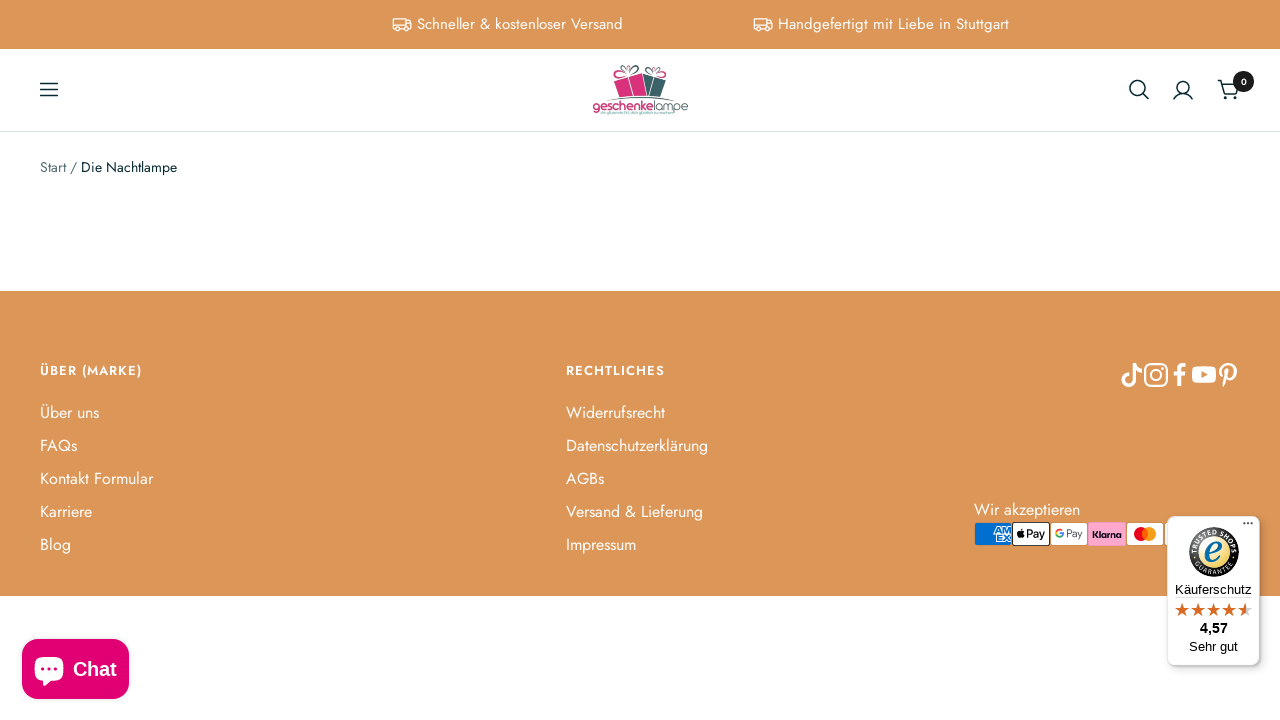

--- FILE ---
content_type: text/css
request_url: https://geschenkelampe.de/cdn/shop/t/23/assets/custom.css?v=69603489025901715271731066322
body_size: 1669
content:
.product-item__image-wrapper--multiple .product-item__primary-image,.product-item__image-wrapper--multiple .product-item__secondary-image{object-fit:cover}.underline_txt{text-decoration:underline;text-underline-offset:2.5px}.ctm_tp_banner .slideshow__slide-inner .content-box{margin-left:0}.ctm_tp_banner .heading{text-transform:unset;font-weight:600;letter-spacing:.5px;line-height:1.2;font-size:70px;margin:0}.ctm_tp_banner .slide_description{color:#fff;font-size:22px;letter-spacing:.5px;font-weight:400;margin:30px 0}.faq__wrapper .animated-plus:after,.faq__wrapper .animated-plus:before{display:none}.faq__wrapper .animated-plus{display:flex;align-items:center;justify-content:center;width:16px;height:16px}.faq__wrapper .animated-plus svg{width:100%;height:100%}.shopify-section--faq .faq__wrapper{max-width:unset;width:100%}.shopify-section--faq .faq__wrapper .collapsible-toggle{color:var(--Paragraph, #072A32);font-weight:400;padding:26px 0}.shopify-section--faq .section__header{margin-left:0;width:100%;max-width:unset;margin-bottom:32px}.shopify-section--faq .section__header .heading{text-align:left;color:var(--Paragraph, #072A32);font-weight:700;font-size:34px;text-transform:unset}.ctm_main_features .multi-column__inner,.ctm_main_features .multi-column--medium{--section-items-per-row: 4!important}.shopify-section--faq .faq__wrapper .collapsible__content{padding-left:0;padding-right:0}.ctm_main_features .multi-column__item .multi-column__image-wrapper{text-align:left!important;margin-left:0;width:100%!important}.ctm_main_features .multi-column__text-container p{text-align:left;color:#072a32;font-size:16px}.ctm_main_features .heading.h5{color:#072a32;font-weight:600;text-transform:unset;letter-spacing:.5px;font-size:18px}.ctm_main_features .heading multi-column__image-wrapper{min-width:40px}.ctm_main_features .multi-column__image{width:45px}.footer__item.footer__item--social-media .footer__item-content{margin:0}.footer__item.footer__item--social-media .footer__item-content a.social-media__link{height:auto;width:auto;border:0}.footer__item ul.social-media{gap:20px}.footer__item.footer__item--social-media .footer__item-content a.social-media__link .icon{width:24px;height:24px;border:0}.footer__item.footer__item--social-media .social-media__item{box-shadow:none}.footer__item.footer__item--social-media .social-media__item:before{display:none}.footer__item.footer__item--social-media .footer__item-content a.social-media__link:hover{color:#fff}.footer__inner .footer__aside{margin:-60px 0 0}.footer__inner .footer__aside .footer__payment-methods{flex-direction:column;gap:10px;align-items:flex-start}.footer__inner .footer__aside .footer__payment-methods .footer__payment-methods-label{font-size:16px;color:#fff;font-weight:400}.featured-collections .product-item .product-item-meta__title{font-size:16px;font-weight:700;display:-webkit-box;-webkit-box-orient:vertical;-webkit-line-clamp:2;overflow:hidden;text-overflow:ellipsis}.featured-collections .product-item .ed-product-teaser-on-collection{font-size:16px;display:-webkit-box;-webkit-box-orient:vertical;-webkit-line-clamp:1;overflow:hidden;text-overflow:ellipsis;color:#a4a4a4}.featured-collections .product-item .ruk_rating_snippet{margin:10px 0}.ctm_main_features .multi-column__prev-next,.newslatter_bx .image-with-text-block__image-wrapper{display:none}.newslatter_bx .image-with-text-block__content{width:100%;padding:0;background:none;max-width:700px;margin:0 auto;display:grid;grid-template-columns:1fr 1fr;gap:30px;align-items:center}.newslatter_bx{background:var(--Background-Empasized, #F3D9BE1A)}.newslatter_bx .image-with-text-block{min-height:auto;padding:50px 0}.newslatter_bx .image-with-text-block__content .input-row{grid-template-columns:1fr}.newslatter_bx .image-with-text-block__content form{margin:0}.newslatter_bx .image-with-text-block__content .content_bx{text-align:left}.newslatter_bx .image-with-text-block__content .content_bx .heading{font-size:20px;color:#072a32;font-weight:500;text-transform:unset}.newslatter_bx .image-with-text-block__content .content_bx p{color:#072a32}@media only screen and (max-width:999px){.ctm_tp_banner .slideshow__slide-inner{align-items:baseline}.ctm_tp_banner .slideshow__slide-inner .content-box{margin-left:auto;text-align:center}.ctm_tp_banner .heading{line-height:1.2;font-size:46px;margin:0}.ctm_tp_banner .slide_description{font-size:18px}.footer__inner .footer__aside{max-width:calc(33% - 20px);margin-left:auto}.page-header__text-wrapper.text-container.mobile_facet{margin-bottom:0}}@media only screen and (max-width:768px){.footer__inner .footer__aside{max-width:unset;margin-left:0}.footer__inner .footer__aside{margin:0}.ed-footer .footer__item-list{flex-wrap:wrap;flex-direction:row;column-gap:10px;row-gap:50px}.ed-footer .footer__item-list .footer__item.footer__item--links{width:calc(50% - 5px)}.footer__inner .footer__aside .footer__payment-methods .footer__payment-methods-label{font-size:14px}.footer__item-content .linklist__item:not(:first-child){padding-top:5px}.footer__item-title{margin-bottom:15px}}@media only screen and (max-width:740px){.ctm_tp_banner .heading{line-height:1.2;font-size:35px;margin:0}.ctm_tp_banner .slide_description{font-size:15px}.newslatter_bx .image-with-text-block__content{grid-template-columns:1fr}.newslatter_bx .image-with-text-block__content .content_bx{text-align:center}.newslatter_bx .image-with-text-block__content .content_bx .heading{font-size:18px}}.product__thumbnail-item img{height:100%}.product__info .ed-social-proof-banner{margin-bottom:24px}.product__info .product-meta__title{font-size:29px;line-height:34.8px;font-weight:400;text-transform:unset;margin-bottom:32px;color:#072a32}.product__info .product__teaser{font-size:16px;line-height:25.6px;font-weight:400;color:#072a32;margin-bottom:24px}.product__info .product-meta__price-list-container .price.price--large{font-weight:400;color:#072a32;line-height:25.6px;font-size:16px}.product__info .product-meta__taxes-included{margin-top:6px;margin-bottom:8px;font-size:16px;font-weight:300;color:#072a32;line-height:19.2px;opacity:.6}.announcement-bar__item .R-RatingStars__stars .stars__icon--25:before,.announcement-bar__item .R-RatingStars__stars .stars__icon--100:before{content:"\e932"}.product-form__line-item-property .input__block-label{font-size:16px;font-weight:700;line-height:19.2px;color:#000;margin-bottom:16px}.product-form__line-item-property .input__field{padding:24px 16px;height:60px;border-radius:0}.product-form__line-item-property .input__field::placeholder{font-size:16px;line-height:19.2px;font-weight:300}.product-form__option-selector .product-form__option-info{line-height:19.2px;font-weight:700;color:#072a32;margin-bottom:16px}.block-swatch-list .block-swatch__item,.block-swatch-list .block-swatch__radio:checked+.block-swatch__item:after{border-radius:0}.block-swatch-list .block-swatch{width:50%}.product__info .product-form__payment-container{margin-top:0}.product-form__payment-container #AddToCart{padding:24px;font-size:16px;line-height:19.2px}product-recommendations .product-item-meta__title{overflow:hidden;display:-webkit-box;-webkit-line-clamp:2;-webkit-box-orient:vertical;line-height:19.2px;min-height:38.4px;font-weight:700;margin-bottom:12px}product-recommendations .ed-product-teaser-on-collection{margin-bottom:12px}.l-cart-upsell .loader-button__text{text-decoration:underline}#mini-cart-form .line-item__info .product-item-meta__title{font-weight:700;font-size:16px;line-height:19.2px;color:#072a32}.mini-cart__drawer-footer .checkout-button__lock{display:none}.mini-cart__drawer-footer .payment-methods-list{justify-content:space-between}.mini-cart__drawer-footer{padding-bottom:10px}.page-header__text-wrapper .heading{font-size:34px;line-height:40.8px;text-transform:unset}.link-bar__link-item.link-bar__link-item--selected{color:#dc9658}.link-bar__link-item{text-transform:lowercase}.link-bar__link-item:first-letter,.link-bar__link-item span:first-letter{text-transform:uppercase}.ed-product-teaser-on-collection{overflow:hidden;display:-webkit-box;-webkit-line-clamp:2;-webkit-box-orient:vertical}.product-item .product-item-meta__title{font-size:16px;font-weight:700;color:#072a32;line-height:19.2px}@media (max-width:767px){.product-item .product-item-meta__title{font-size:14px;line-height:16.8px}.page-header__text-wrapper .heading{font-size:28px;line-height:33.6px}.product__info .product-meta__title{font-size:18px;line-height:21.09px}.product__info .ed-social-proof-banner{margin-bottom:40px}.product-form__line-item-property .input__block-label{line-height:16.8px;font-size:14px;margin-bottom:8px}.product-form__line-item-property .input__field{padding:18px 8px;height:45px;font-size:14px}.product-form{gap:32px}.product-form__payment-container #AddToCart{padding:16px;font-size:14px;line-height:16.8px}.shopify-section--faq .section__header .heading{font-size:28px}.shopify-section--faq .section__header{margin-bottom:24px}.shopify-section--faq .faq__wrapper .collapsible-toggle{padding:16px 0}announcement-bar .announcement-bar__list announcement-bar-item:not(.order-mobile-1){flex:unset}announcement-bar .announcement-bar__list announcement-bar-item.order-mobile-2 .announcement-bar__message{padding-bottom:0}product-recommendations .product-item-meta__title{min-height:auto}}#mini-cart .store-benefit-icon svg{height:9px;width:9px}#mini-cart .store_benefits-mini-cart .icon_size img,#mini-cart .store_benefits-mini-cart .icon_size svg{width:15px!important;position:relative;bottom:1px}#mini-cart .store-benefits.store_benefits-mini-cart{background:#fff;gap:4px;padding:0 16px}#mini-cart .store_benefits-mini-cart .store-benefit-item{display:flex;justify-content:center;align-items:center;padding-left:4px;padding-right:4px}#mini-cart .store-benefits .store-benefit-item .store-benefit-texte{font-size:10px!important;font-weight:400;margin-left:6px}.store-benefits .store-benefit-item .store-benefit-icon img{filter:brightness(0) saturate(100%) invert(11%) sepia(24%) saturate(1648%) hue-rotate(145deg) brightness(103%) contrast(95%)}@media screen and (max-width: 768px){#mini-cart .store-benefits .store-benefit-item .store-benefit-texte{font-size:8px!important}}#mini-cart .ed-store-benefits-cart{padding-bottom:16px}@media (max-width: 740px){.newslatter_bx .image-with-text-block{padding:40px 16px}}.upsell-theme-app-block-custom .upsell-ui-block-wrapper input[type=checkbox]{width:12px;height:12px!important}.upsell-theme-app-block-custom .upsell-ui-block-wrapper input[type=checkbox]:before{content:"";width:12px;height:12px;border:2px solid #072A32;display:block;border-radius:2px}.store-benefits .store-benefit-item{background:#f3d9be1a}.ctm_main_features.pdp_main_features .heading.h5{font-size:19px;line-height:22.8px;font-weight:700}.ctm_main_features.pdp_main_features .multi-column__text-container p{line-height:25.6px;font-weight:400}.CarouselWidget-prefix .CarouselWidget .R-ReviewsList__item .cssVar-authorName{line-height:19.2px;font-size:16px;font-weight:700}.CarouselWidget-prefix .CarouselWidget .R-ReviewsList__item .cssVar-starDisplay{display:flex}.CarouselWidget-prefix .CarouselWidget .R-ReviewsList .R-ReviewsList__item .R-ReviewsList__item--body{line-height:25.6px;font-size:16px;font-weight:400}.CarouselWidget-prefix .R-ReviewsList__item .R-TextBody--xxxxs{line-height:19.2px;color:#072a32;font-weight:300}.shopify-section--product-recommendations .vertical-breather{padding-top:0}.recom_product_link{margin-top:24px;color:#dc9658;line-height:25.6px;font-size:16px;font-weight:400;text-decoration:underline;text-align:center}[dir=ltr] .drawer__close-button{right:20px}@media (max-width:767px){.recom_product_link{margin-top:16px;line-height:22.4px;font-size:14px}}
/*# sourceMappingURL=/cdn/shop/t/23/assets/custom.css.map?v=69603489025901715271731066322 */


--- FILE ---
content_type: text/css
request_url: https://geschenkelampe.de/cdn/shop/t/23/assets/teeinblue-custom.css?v=108033526472904547481759161655
body_size: -646
content:
.teeinblue-enabled:not(.teeinblue-platform-product-enabled) .product-form__variants,
.teeinblue-enabled:not(.teeinblue-platform-product-enabled) .product-meta__price-list-container,
.teeinblue-enabled:not(.teeinblue-platform-product-enabled) .product__info .product-meta__taxes-included,
.teeinblue-enabled:not(.teeinblue-platform-product-enabled) .product-form__inventory-wrapper,
.teeinblue-enabled div#shopify-block-AWFRXenVKRWgwZjRSV__upload_lift_app_block_dRAxrW{
  display: none !important;
}

.tee-price-addons {
  display: none !important;
}

--- FILE ---
content_type: text/json
request_url: https://conf.config-security.com/model
body_size: 86
content:
{"title":"recommendation AI model (keras)","structure":"release_id=0x4c:4f:5c:68:34:26:5c:60:4a:32:7e:48:5f:45:54:4b:51:49:3b:4f:65:7d:7c:48:28:7a:44:70:35;keras;yfdlarv1n40048p5a84dgh0xkazf6x2sqnxdujngbziai84g1lnag6dazdjpl2b1oz677xc5","weights":"../weights/4c4f5c68.h5","biases":"../biases/4c4f5c68.h5"}

--- FILE ---
content_type: text/javascript;charset=utf-8
request_url: https://assets.cloudlift.app/api/assets/upload.js?shop=geschenkelampe.myshopify.com
body_size: 8431
content:
window.Cloudlift = window.Cloudlift || {};window.Cloudlift.upload = { config: {"app":"upload","shop":"geschenkelampe.myshopify.com","url":"https://geschenkelampe.de","api":"https://api.cloudlift.app","assets":"https://cdn.jsdelivr.net/gh/cloudlift-app/cdn@0.14.29","mode":"prod","currencyFormats":{"moneyFormat":"€{{amount_with_comma_separator}}","moneyWithCurrencyFormat":"€{{amount_with_comma_separator}} EUR"},"resources":["https://cdn.jsdelivr.net/gh/cloudlift-app/cdn@0.14.29/static/app-upload.css","https://cdn.jsdelivr.net/gh/cloudlift-app/cdn@0.14.29/static/app-upload.js"],"locale":"de","i18n":{"upload.config.image.editor.color.exposure":"Wirkung","upload.config.file.load.error":"Fehler beim Laden","upload.config.file.size.notavailable":"Dateigrösse nicht verfügbar","upload.config.error.required":"Bitte laden Sie eine Datei hoch","upload.config.image.editor.crop.rotate.right":"Rechts drehen","upload.config.file.button.undo":"Rückgängig machen","upload.config.error.fileCountMin":"Bitte laden Sie mindestens {min} Datei (en) hoch","upload.config.image.resolution.expected.min":"Die minimale Auflösung ist {minResolution}","upload.config.file.upload.error.revert":"Fehler beim Zurücksetzen","upload.config.image.size.tobig":"Das Bild ist zu groß","upload.config.image.editor.resize.height":"Höhe","upload.config.error.inapp":"Upload fehler","upload.config.image.editor.crop.aspect.ratio":"Seitenverhältnis","upload.config.image.editor.button.cancel":"Abbrechen","upload.config.image.editor.status.error":"Fehler beim Laden des Bildes","upload.config.file.button.retry":"Nochmal versuchen","upload.config.image.editor.util.markup.text":"Text","upload.config.image.ratio.expected":"Bildverhältnis {ratio} wird erwartet","upload.config.file.button.remove":"Entfernen","upload.config.image.resolution.expected.max":"Die maximale Auflösung ist {maxResolution}","upload.config.error.inapp.facebook":"Bitte öffnen Sie die Seite außerhalb von Facebook","upload.config.image.editor.util.markup.size":"Größe","upload.config.image.size.expected.max":"Die maximale Größe beträgt {maxWidth} × {maxHeight}","upload.config.image.editor.util.markup.select":"Auswählen","upload.config.file.uploading":"Hochladen","upload.config.image.editor.resize.width":"Breite","upload.config.image.editor.crop.flip.horizontal":"Horizontal spiegeln","upload.config.file.link":"\uD83D\uDD17","upload.config.image.editor.status.loading":"Bild wird geladen...","upload.config.image.editor.status.processing":"Bildverarbeitung...","upload.config.file.loading":"Lade...","upload.config.file.upload.canceled":"Upload abgebrochen","upload.config.file.upload.cancel":"Klick um zu Annullieren","upload.config.image.editor.crop.rotate.left":"Links drehen","upload.config.file.type.notallowed":"Dateityp nicht erlaubt","upload.config.file.type.expected":"Erwartet {lastType}","upload.config.image.editor.util.markup":"Markup","upload.config.file.button.cancel":"Abbrechen","upload.config.image.editor.status.waiting":"Warten auf Bild ...","upload.config.file.upload.retry":"Klicken, um erneut zu versuchen","upload.config.image.editor.resize.apply":"Anwenden","upload.config.image.editor.color.contrast":"Kontrast","upload.config.file.size.tobig":"Datei ist zu groß","upload.config.dragdrop":"Drag & Drop Ihrer Dateien oder <u>Durchsuchen</u>","upload.config.file.upload.undo":"Klicken Sie um den Vorgang rückgängig zu machen","upload.config.image.editor.color.saturation":"Sättigung","upload.config.file.button.upload":"Hochladen","upload.config.file.size.waiting":"Warten auf Größe","upload.config.image.editor.util.color":"Farben","upload.config.error.inputs":"Bitte füllen Sie alle Pflichtfelder aus","upload.config.image.editor.util.markup.circle":"Kreis","upload.config.image.type.notsupported":"Der Bildtyp wird nicht unterstützt","upload.config.image.editor.crop.flip.vertical":"Vertikal spiegeln","upload.config.image.size.expected.min":"Mindestgröße ist {minWidth} × {minHeight}","upload.config.image.editor.button.reset":"Zurücksetzen","upload.config.image.ratio.invalid":"Seitenverhältnis ungültig","upload.config.error.ready":"Bitte warten Sie, bis der Upload abgeschlossen ist","upload.config.image.editor.crop.zoom":"Zoom","upload.config.file.upload.error.remove":"Fehler beim Entfernen","upload.config.image.editor.util.markup.remove":"Entfernen","upload.config.image.resolution.max":"Die Auflösung ist zu hoch","upload.config.image.editor.util.crop":"Ausschnitt","upload.config.image.editor.color.brightness":"Helligkeit","upload.config.image.editor.util.markup.draw":"Zeichnen","upload.config.image.editor.util.resize":"Größe ändern","upload.config.file.upload.error":"Fehler beim Datei-Upload.","upload.config.image.editor.util.filter":"Filter","upload.config.file.upload.complete":"Upload abgeschlossen","upload.config.error.inapp.instagram":"Bitte öffnen Sie die Seite außerhalb von Instagram","upload.config.image.editor.util.markup.arrow":"Pfeil","upload.config.file.size.max":"Maximale Dateigröße ist {filesize}","upload.config.image.resolution.min":"Die Auflösung ist zu tief low","upload.config.image.editor.util.markup.square":"Quadrat","upload.config.image.size.tosmall":"Bildgröße ist zu klein","upload.config.file.button.abort":"Abbrechen","upload.config.image.editor.button.confirm":"Hochladen"},"level":2,"version":"0.14.29","setup":true,"fields":[{"uuid":"clf234ad9b","required":false,"hidden":false,"field":"Bild","propertyTransform":true,"fieldProperty":"properties","fieldId":"_cl-upload","fieldThumbnail":"thumbnail","fieldThumbnailPreview":true,"className":"","label":"","text":"Wunschbild auswählen","selector":"","conditionMode":1,"conditions":[{"field":"product","operator":"equals","value":"","objects":[{"id":"6591017517159","title":"Personalisierter Dekoaufsteller Spotify Song und Bild mit hochwertigem UV-Druck Holzaufsteller & Geschenkbox","handle":null},{"id":"6591028002919","title":"Personalisiertes Fotogeschenk Instagrampost mit hochwertigem UV-Druck Holzaufsteller & Geschenkbox","handle":null},{"id":"6591030558823","title":"Personalisiertes Fotogeschenk zum Geburtstag mit hochwertigem UV-Druck Holzaufsteller & Geschenkbox","handle":null},{"id":"6617545408615","title":"Fotopuzzle Ihr persönliches Puzzle mit Rahmen  und Geschenkbox","handle":"fotopuzzle-ihr-personliches-puzzle-mit-rahmen-bedrucken-v"},{"id":"6649570426983","title":"Spotify Personalisierte Foto Lampe mit Wunschtext & eigenes Bild mit hochwertigem UV-Druck","handle":"copy-of-personalisiertes-fotogeschenk-instagrampost-mit-hochwertigem-uv-druck-holzaufsteller-geschenkbox-2"},{"id":"6651029913703","title":"Personalisiertes Fotolampe Geschenk als Instagrampost mit Wunschtext & eigenes Bild mit hochwertigem UV-Druck für Muttertag","handle":"copy-of-spotify-personalisierte-foto-lampe-mit-wunschtext-eigenes-bild-mit-hochwertigem-uv-druck"},{"id":"8562426609931","title":"Rund Fotolampe mit Wunschtext & eigenes Bild","handle":"muttertagsgeschenk-fotolampe-mit-wunschtext-eigenes-bild-round-geschenkelampe-de"},{"id":"10112222167307","title":"Personalisiertes Rund Acryl-Licht \"Dein Haustier\" mit Foto - LED Lampe aus Acryl mit Foto, Namen gestalten | LED Acryl Lampe personalisiert","handle":"personalisiertes-geschenk-haustiere-led-lampe-aus-acryl-mit-foto-namen-gestalten-led-acryl-lampe-personalisiert-rund"}],"tags":null}],"styles":{"file-grid":"0","font-family":"-apple-system, BlinkMacSystemFont, 'Segoe UI', Roboto,\nHelvetica, Arial, sans-serif, 'Apple Color Emoji', 'Segoe UI Emoji',\n'Segoe UI Symbol'","input-order":"top","label-color":"#555","file-counter":"0","input-margin":"10.0px","buttons-color":"#fff","label-font-size":"16.0px","label-color-drop":"#555","area-border-radius":"5.0px","file-border-radius":"5.0px","label-font-size-drop":"16.0px","area-background-color":"#eee","file-background-color":"#ffe030","buttons-background-color":"rgba(0, 0, 0, 0.5)","upload-error-background-color":"#c44e47","upload-success-background-color":"#369763"},"theme":"default","css":"#clf234ad9b .cl-hide{display:none!important}#clf234ad9b .cl-upload--label{color:#555;font-size:16px;display:block}#clf234ad9b .cl-upload--input-field{margin-bottom:10px}#clf234ad9b .cl-upload--input{width:100%;box-sizing:border-box;padding:10px 18px;margin:0;border:1px solid #eee;border-radius:5px}#clf234ad9b input[type=checkbox].cl-upload--input,#clf234ad9b input[type=radio].cl-upload--input{width:1.2em;cursor:pointer}#clf234ad9b input[type=radio].cl-upload--input{vertical-align:middle;margin-right:10px}#clf234ad9b input[type=color].cl-upload--input{width:40px;height:40px;cursor:pointer;padding:0;border:0}#clf234ad9b input[type=radio]+.cl-upload-color-rect{margin-right:10px;margin-bottom:10px}#clf234ad9b input[type=radio]:checked+.cl-upload-color-rect{border:2px solid #404040}#clf234ad9b .cl-upload-color-rect{width:30px;height:30px;display:inline-block;vertical-align:middle;border-radius:3px}#clf234ad9b .cl-upload--invalid{border-color:#b7423b}#clf234ad9b .cl-upload--errors{overflow:hidden;transition:max-height 2s ease-out;max-height:0}#clf234ad9b .cl-upload--errors.open{max-height:400px}#clf234ad9b .cl-upload--error{text-align:center;font-size:14px;cursor:pointer;position:relative;opacity:1;font-family:-apple-system,BlinkMacSystemFont,'Segoe UI',Roboto,Helvetica,Arial,sans-serif,'Apple Color Emoji','Segoe UI Emoji','Segoe UI Symbol';box-sizing:border-box;color:#fff;background-color:#c44e47;padding:.3rem .7rem;margin-bottom:.7rem;border:1px solid transparent;border-color:#b7423b;border-radius:5px}#clf234ad9b .cl-upload--error:after{content:'x';position:absolute;right:1rem;top:.25rem}#clf234ad9b .cl-upload--error.dismissed{opacity:0;transition:opacity .3s ease-out}#clf234ad9b .filepond--root{font-family:-apple-system,BlinkMacSystemFont,'Segoe UI',Roboto,Helvetica,Arial,sans-serif,'Apple Color Emoji','Segoe UI Emoji','Segoe UI Symbol'}#clf234ad9b .filepond--file-action-button{cursor:pointer;min-height:auto!important;height:1.625em}#clf234ad9b .filepond--drop-label{color:#555}#clf234ad9b .filepond--drop-label label{cursor:pointer;width:auto!important;height:auto!important;position:relative!important;color:#555!important;font-size:16px!important}#clf234ad9b .filepond--drop-label u{cursor:pointer;text-decoration-color:#555}#clf234ad9b .filepond--label-action{text-decoration-color:#555}#clf234ad9b .filepond--panel-root{background-color:#eee}#clf234ad9b .filepond--panel-root{border-radius:5px}#clf234ad9b .filepond--item-panel,#clf234ad9b .filepond--file-poster-wrapper,#clf234ad9b .filepond--image-preview-wrapper{border-radius:5px}#clf234ad9b .filepond--item-panel{background-color:#ffe030}#clf234ad9b .filepond--drip-blob{background-color:#999}#clf234ad9b .filepond--file-action-button{background-color:rgba(0,0,0,0.5)}#clf234ad9b .filepond--file-action-button{color:#fff}#clf234ad9b .filepond--file-action-button:hover,#clf234ad9b .filepond--file-action-button:focus{box-shadow:0 0 0 .125em #fff}#clf234ad9b .filepond--file{color:#000}#clf234ad9b [data-filepond-item-state*='error'] .filepond--item-panel,#clf234ad9b [data-filepond-item-state*='invalid'] .filepond--item-panel{background-color:#c44e47}#clf234ad9b [data-filepond-item-state*='invalid'] .filepond--file{color:#fff}#clf234ad9b [data-filepond-item-state='processing-complete'] .filepond--item-panel{background-color:#369763}#clf234ad9b [data-filepond-item-state='processing-complete'] .filepond--file{color:#fff}#clf234ad9b .filepond--image-preview-overlay-idle{color:rgba(201,171,0,0.8)}#clf234ad9b .filepond--image-preview{background-color:#ffe030}#clf234ad9b .filepond--image-preview-overlay-success{color:#369763}#clf234ad9b .filepond--image-preview-overlay-failure{color:#c44e47}","fileMimeTypes":[],"fileMimeTypesValidate":false,"fileSizeMaxPlan":50,"fileSizeMax":10,"fileMultiple":false,"fileCountMin":0,"fileCountMax":10,"fileCounter":false,"fileQuantity":false,"fileFetch":true,"fileSubmitRemove":true,"fileSubmitClear":false,"fileName":false,"fileGrid":false,"imagePreview":true,"imageSizeValidate":false,"imageThumbnail":true,"imageThumbnailWidth":500,"imageThumbnailHeight":500,"convert":false,"convertInfo":false,"convertInfoPagesQuantity":false,"convertInfoLengthQuantity":false,"pdfMultiPage":false,"pdfTransparent":false,"serverTransform":false,"imageOriginal":false,"imageEditor":false,"imageEditorOpen":true,"imageEditorCropRestrict":false,"imageEditorCropRatios":[{"label":"Free","value":""},{"label":"Portrait","value":"3:2"},{"label":"Square","value":"1:1"},{"label":"Landscape","value":"4:3"}],"imageEditorUtils":[],"imageEditorPintura":false,"inputFields":[{"field":"Wunschtext","type":"text","value":"Max. 50 Zeichen - Ohne Emojis","label":"Wunschtext","required":false,"max":50}],"variantConfigs":[],"variantConfig":false},{"uuid":"clqirzkjqf0v","required":false,"hidden":true,"field":"upload","propertyTransform":true,"fieldProperty":"properties","fieldId":"_cl-upload","fieldThumbnail":"thumbnail","fieldThumbnailPreview":true,"className":"","label":"","text":"","selector":"","conditionMode":1,"conditions":[{"field":"product","operator":"equals","value":"","objects":[{"id":"4766176936039","title":"Anime Bleach Kurosaki Ichigo 3D Vision LED Nachtlicht Personalisiert","handle":"anime-bleach-kurosaki-ichigo-3d-vision-led-nachtlicht-personalisiert"},{"id":"4013270663271","title":"Blumen Personalisierte Lampe mit Wunschtext","handle":"blumen-3d-geschenkelampe-zum-personalisieren"},{"id":"4018377228391","title":"Delphin Personalisierte Lampe mit Wunschtext Delfin Tier","handle":"delphin"},{"id":"4573071802471","title":"Gänseblümchen Personalisierte Geschenke Lampe mit Wunschtext","handle":"ganseblumchen-personalisierte-geschenke-lampe-mit-wunschtext"},{"id":"6655637061735","title":"Blumenstrauß Personalisierte Lampe mit Wunschtext","handle":"copy-of-blumen-personalisierte-lampe-mit-wunschtext"},{"id":"6658387181671","title":"Trabzonspor Personalisierte Lampe mit Wunschtext","handle":"trabzonspor-personalisierte-lampe-mit-wunschtext"},{"id":"8331178311947","title":"Kaaba Ramadan Deko Islamische Eid Mubarak Dekoration 3D Led Lampe","handle":"kaaba-ramadan-deko-islamische-eid-mubarak-dekoration-3d-led-lampe"},{"id":"8331186045195","title":"Ramadan Deko Koran Sura mit Namen Gravur Islamische Eid Mubarak Dekoration","handle":"ramadan-deko-koran-sura-mit-namen-gravur-islamische-eid-mubarak-dekoration"},{"id":"4018529534055","title":"Besiktas Fanartikel Personalisierte Lampe mit Wunschtext","handle":"adler-besiktas-fanartikel"},{"id":"4766188044391","title":"Die Persönliche Stern Lampe zur Geburt mit Wunschtext","handle":"copy-of-deine-personliche-stern-lampe-mit-wunschtext-nachthimmel"},{"id":"8330765205771","title":"Polarexpress Weichnactsgeschenk Personalisierte Lampe Mit Gravur","handle":"polar-express-weichnactsgeschenk-personalisierte-lampe-mit-gravur"},{"id":"4018563514471","title":"Die Socke und der Buskin Personalisierte Geschenke Lampe mit Wunschtext","handle":"masken"},{"id":"8018513690891","title":"DR WHO TARDIS PERSONALISIERTE 3D LAMPE MIT WUNSCHNAME","handle":"dr-who-tardis-personalisierte-3d-lampe-mit-wunschname"},{"id":"4018487165031","title":"Fahrrad Motiv Personalisierte Lampe mit Wunschtext","handle":"fahrrad"},{"id":"4018523373671","title":"Galatasaray Löwe Personalisierte Lampe mit Wunschtext","handle":"lowe"},{"id":"8247146676491","title":"Geologe, Geophysiker Led Lampe mit Namensgravur, Junge Geomorphologen Geschenkidee, Ingenieurgeologie 3D Nachtlicht","handle":"geologe-geophysiker-led-lampe-mit-namensgravur-junge-geomorphologen-geschenkidee-ingenieurgeologie-3d-nachtlicht"},{"id":"8331262427403","title":"Geschenk für religiöse Freunde| Christliche Lampe Geschenk anpassen | Acrylglas Kreuz|","handle":"geschenk-fur-religiose-freunde-christliche-lampe-geschenk-anpassen-led-licht-zum-gebet-vertrauen-auf-gott-acrylglas-kreuz-christliches-geschenk-fur-frau"},{"id":"8001397063947","title":"Geschenkartikel Led Lampe mit Gravur, Geschenkidee für Automobil Fans nostalgischer","handle":"vw-kafer-geschenkartikel-led-lampe-mit-gravur-geschenkidee-fur-automobil-fans-nostalgischer-beetle"},{"id":"8331235197195","title":"Hamsa Ramadan Deko Islamische Eid Mubarak Dekoration 3D Led Lampe","handle":"hamsa-ramadan-deko-islamische-eid-mubarak-dekoration-3d-led-lampe"},{"id":"4018566529127","title":"Kamera Personalisierte Lampe mit Wunschtext","handle":"kamera"},{"id":"4766193025127","title":"Kappadokien Personalisierte Lampe mit Wunschtext","handle":"kappadokien-personalisierte-lampe-mit-wunschtext"},{"id":"4733570285671","title":"Leanderturm Istanbul Personalisierte Lampe mit Wunschtext Kiz Kulesi","handle":"leanderturm-istanbul-personalisierte-lampe-mit-wunschtext-kiz-kulesi"},{"id":"8330772807947","title":"LED Nachtlicht Kinder personalisiert - Dinosaurier Aquarell Dino Lampe","handle":"dinosaurier-dino-personalisierte-lampe-mit-name-gravur-led-nachtlicht"},{"id":"6641428725863","title":"Lord of the Rings Sword 3D HERR DER RINGE Led-Nachtlicht Geschenke Lampe Jungen Kind Geburtstagsgeschenke Lotr Taufgeschenk","handle":"geschenkelampe-lord-of-the-rings-sword-3d-led-nachtlicht-geschenke-lampe-jungen-kind-geburtstagsgeschenke-lotr-taufgeschenk"},{"id":"4018560303207","title":"Mädchen im Universum Personalisierte Geschenke Lampe mit Wunschtext","handle":"madchen-im-universum"},{"id":"4018570166375","title":"Mikrofon Personalisierte Geschenke Lampe mit Wunschtext","handle":"mikrofon"},{"id":"8327295861003","title":"Passagierflugzeug Reiseflugzeug, 3D Illusionslampe, Geschenk für Reisende, für Piloten, für Flugzeugliebhaber, Geschenke für Weltreisende","handle":"passagierflugzeug-reiseflugzeug-3d-illusionslampe-geschenk-fur-reisende-fur-piloten-fur-flugzeugliebhaber-geschenke-fur-weltreisende-1"}],"tags":null}],"styles":{"file-grid":"0","font-family":"-apple-system, BlinkMacSystemFont, 'Segoe UI', Roboto,\nHelvetica, Arial, sans-serif, 'Apple Color Emoji', 'Segoe UI Emoji',\n'Segoe UI Symbol'","input-order":"top","label-color":"#555","file-counter":"0","input-margin":"10.0px","buttons-color":"#fff","label-font-size":"16.0px","label-color-drop":"#555","area-border-radius":"5.0px","file-border-radius":"5.0px","label-font-size-drop":"16.0px","area-background-color":"#eee","file-background-color":"#555","buttons-background-color":"rgba(0,0,0,0.5)","upload-error-background-color":"#FF0000","upload-success-background-color":"#008000"},"theme":"default","css":"#clqirzkjqf0v .cl-hide{display:none!important}#clqirzkjqf0v .cl-upload--label{color:#555;font-size:16px;display:block}#clqirzkjqf0v .cl-upload--input-field{margin-bottom:10px}#clqirzkjqf0v .cl-upload--input{width:100%;box-sizing:border-box;padding:10px 18px;margin:0;border:1px solid #eee;border-radius:5px}#clqirzkjqf0v input[type=checkbox].cl-upload--input,#clqirzkjqf0v input[type=radio].cl-upload--input{width:1.2em;cursor:pointer}#clqirzkjqf0v input[type=radio].cl-upload--input{vertical-align:middle;margin-right:10px}#clqirzkjqf0v input[type=color].cl-upload--input{width:40px;height:40px;cursor:pointer;padding:0;border:0}#clqirzkjqf0v input[type=radio]+.cl-upload-color-rect{margin-right:10px;margin-bottom:10px}#clqirzkjqf0v input[type=radio]:checked+.cl-upload-color-rect{border:2px solid #404040}#clqirzkjqf0v .cl-upload-color-rect{width:30px;height:30px;display:inline-block;vertical-align:middle;border-radius:3px}#clqirzkjqf0v .cl-upload--invalid{border-color:#e60000}#clqirzkjqf0v .cl-upload--errors{overflow:hidden;transition:max-height 2s ease-out;max-height:0}#clqirzkjqf0v .cl-upload--errors.open{max-height:400px}#clqirzkjqf0v .cl-upload--error{text-align:center;font-size:14px;cursor:pointer;position:relative;opacity:1;font-family:-apple-system,BlinkMacSystemFont,'Segoe UI',Roboto,Helvetica,Arial,sans-serif,'Apple Color Emoji','Segoe UI Emoji','Segoe UI Symbol';box-sizing:border-box;color:#fff;background-color:#f00;padding:.3rem .7rem;margin-bottom:.7rem;border:1px solid transparent;border-color:#e60000;border-radius:5px}#clqirzkjqf0v .cl-upload--error:after{content:'x';position:absolute;right:1rem;top:.25rem}#clqirzkjqf0v .cl-upload--error.dismissed{opacity:0;transition:opacity .3s ease-out}#clqirzkjqf0v .filepond--root{font-family:-apple-system,BlinkMacSystemFont,'Segoe UI',Roboto,Helvetica,Arial,sans-serif,'Apple Color Emoji','Segoe UI Emoji','Segoe UI Symbol'}#clqirzkjqf0v .filepond--file-action-button{cursor:pointer;min-height:auto!important;height:1.625em}#clqirzkjqf0v .filepond--drop-label{color:#555}#clqirzkjqf0v .filepond--drop-label label{cursor:pointer;width:auto!important;height:auto!important;position:relative!important;color:#555!important;font-size:16px!important}#clqirzkjqf0v .filepond--drop-label u{cursor:pointer;text-decoration-color:#555}#clqirzkjqf0v .filepond--label-action{text-decoration-color:#555}#clqirzkjqf0v .filepond--panel-root{background-color:#eee!important}#clqirzkjqf0v .filepond--panel-root{border-radius:5px}#clqirzkjqf0v .filepond--item-panel,#clqirzkjqf0v .filepond--file-poster-wrapper,#clqirzkjqf0v .filepond--image-preview-wrapper{border-radius:5px}#clqirzkjqf0v .filepond--item-panel{background-color:#555!important}#clqirzkjqf0v .filepond--drip-blob{background-color:#999}#clqirzkjqf0v .filepond--file-action-button{background-color:rgba(0,0,0,0.5)}#clqirzkjqf0v .filepond--file-action-button{color:#fff}#clqirzkjqf0v .filepond--file-action-button:hover,#clqirzkjqf0v .filepond--file-action-button:focus{box-shadow:0 0 0 .125em #fff}#clqirzkjqf0v .filepond--file{color:#fff;font-size:16px}#clqirzkjqf0v [data-filepond-item-state*='error'] .filepond--item-panel,#clqirzkjqf0v [data-filepond-item-state*='invalid'] .filepond--item-panel{background-color:#f00!important}#clqirzkjqf0v [data-filepond-item-state*='invalid'] .filepond--file{color:#fff}#clqirzkjqf0v [data-filepond-item-state='processing-complete'] .filepond--item-panel{background-color:#008000!important}#clqirzkjqf0v [data-filepond-item-state='processing-complete'] .filepond--file{color:#fff}#clqirzkjqf0v .filepond--image-preview-overlay-idle{color:rgba(34,34,34,0.8)}#clqirzkjqf0v .filepond--image-preview{background-color:#555}#clqirzkjqf0v .filepond--image-preview-overlay-success{color:#008000}#clqirzkjqf0v .filepond--image-preview-overlay-failure{color:#f00}","fileMimeTypes":[],"fileMimeTypesValidate":false,"fileSizeMaxPlan":50,"fileMultiple":false,"fileCountMin":0,"fileCountMax":10,"fileCounter":false,"fileQuantity":false,"fileFetch":false,"fileSubmitRemove":true,"fileSubmitClear":false,"fileName":false,"fileGrid":false,"imagePreview":false,"imageSizeValidate":false,"imageThumbnail":false,"imageThumbnailWidth":500,"imageThumbnailHeight":500,"convert":false,"convertInfo":false,"convertInfoPagesQuantity":false,"convertInfoLengthQuantity":false,"pdfMultiPage":false,"pdfTransparent":false,"serverTransform":false,"imageOriginal":false,"imageEditor":false,"imageEditorOpen":true,"imageEditorCropRestrict":false,"imageEditorCropRatios":[{"label":"Free","value":""},{"label":"Portrait","value":"3:2"},{"label":"Square","value":"1:1"},{"label":"Landscape","value":"4:3"}],"imageEditorUtils":[],"imageEditorPintura":false,"inputFields":[{"field":"Wunschtext:","type":"text","value":"Wunschname oder kurz text","label":"","required":false,"max":30}],"variantConfigs":[],"variantConfig":false},{"uuid":"clkwrqlhv5dv","required":false,"hidden":true,"field":"upload","propertyTransform":true,"fieldProperty":"properties","fieldId":"_cl-upload","fieldThumbnail":"thumbnail","fieldThumbnailPreview":true,"className":"","label":"","text":"","selector":"","conditionMode":2,"conditions":[{"field":"product","operator":"equals","value":"","objects":[{"id":"6651061928039","title":"herzförmige personalisierte LED Geschenkelampe für Mutter,Mama mit hochwertigem Lasergravur als Muttertagsgeschenk","handle":"copy-of-foto-lampe-mit-wunschtext-eigenes-bild-mit-hohe-qualitat-uv-druck-3d-vision-led-nachtlicht-fur-hochzeit-oder-muttertag"},{"id":"6654317985895","title":"personalisierte LED Geschenkelampe für Mutter, Mama mit hochwertigem Lasergravur als Muttertagsgeschenk","handle":"copy-of-herzformige-personalisierte-led-geschenkelampe-fur-mutter-mama-mit-hochwertigem-uv-druckals-muttertagsgeschenk"},{"id":"6655619629159","title":"Vier Herzen personalisierte LED Fotolampe für Mutter, Mama mit hochwertigem UV-Druck als Muttertagsgeschenk Muttertag","handle":"copy-of-herzformige-personalisierte-led-geschenkelampe-fur-mutter-mama-mit-hochwertigem-uv-druck-als-muttertagsgeschenk"},{"id":"6655435276391","title":"Vier Herzen personalisierte LED Geschenkelampe für Mutter, Mama mit hochwertigem UV-Druck als Muttertagsgeschenk","handle":"copy-of-personalisierte-led-geschenkelampe-fur-mutter-mama-mit-hochwertigem-uv-druck-als-muttertagsgeschenk"}],"tags":null}],"styles":{"file-grid":"0","font-family":"-apple-system, BlinkMacSystemFont, 'Segoe UI', Roboto,\nHelvetica, Arial, sans-serif, 'Apple Color Emoji', 'Segoe UI Emoji',\n'Segoe UI Symbol'","input-order":"top","label-color":"#555","file-counter":"0","input-margin":"10.0px","buttons-color":"#fff","label-font-size":"16.0px","label-color-drop":"#555","area-border-radius":"5.0px","file-border-radius":"5.0px","label-font-size-drop":"16.0px","area-background-color":"#eee","file-background-color":"#555","buttons-background-color":"rgba(0,0,0,0.5)","upload-error-background-color":"#FF0000","upload-success-background-color":"#008000"},"theme":"default","css":"#clkwrqlhv5dv .cl-hide{display:none!important}#clkwrqlhv5dv .cl-upload--label{color:#555;font-size:16px;display:block}#clkwrqlhv5dv .cl-upload--input-field{margin-bottom:10px}#clkwrqlhv5dv .cl-upload--input{width:100%;box-sizing:border-box;padding:10px 18px;margin:0;border:1px solid #eee;border-radius:5px}#clkwrqlhv5dv input[type=checkbox].cl-upload--input,#clkwrqlhv5dv input[type=radio].cl-upload--input{width:1.2em;cursor:pointer}#clkwrqlhv5dv input[type=radio].cl-upload--input{vertical-align:middle;margin-right:10px}#clkwrqlhv5dv input[type=color].cl-upload--input{width:40px;height:40px;cursor:pointer;padding:0;border:0}#clkwrqlhv5dv input[type=radio]+.cl-upload-color-rect{margin-right:10px;margin-bottom:10px}#clkwrqlhv5dv input[type=radio]:checked+.cl-upload-color-rect{border:2px solid #404040}#clkwrqlhv5dv .cl-upload-color-rect{width:30px;height:30px;display:inline-block;vertical-align:middle;border-radius:3px}#clkwrqlhv5dv .cl-upload--invalid{border-color:#e60000}#clkwrqlhv5dv .cl-upload--errors{overflow:hidden;transition:max-height 2s ease-out;max-height:0}#clkwrqlhv5dv .cl-upload--errors.open{max-height:400px}#clkwrqlhv5dv .cl-upload--error{text-align:center;font-size:14px;cursor:pointer;position:relative;opacity:1;font-family:-apple-system,BlinkMacSystemFont,'Segoe UI',Roboto,Helvetica,Arial,sans-serif,'Apple Color Emoji','Segoe UI Emoji','Segoe UI Symbol';box-sizing:border-box;color:#fff;background-color:#f00;padding:.3rem .7rem;margin-bottom:.7rem;border:1px solid transparent;border-color:#e60000;border-radius:5px}#clkwrqlhv5dv .cl-upload--error:after{content:'x';position:absolute;right:1rem;top:.25rem}#clkwrqlhv5dv .cl-upload--error.dismissed{opacity:0;transition:opacity .3s ease-out}#clkwrqlhv5dv .filepond--root{font-family:-apple-system,BlinkMacSystemFont,'Segoe UI',Roboto,Helvetica,Arial,sans-serif,'Apple Color Emoji','Segoe UI Emoji','Segoe UI Symbol'}#clkwrqlhv5dv .filepond--file-action-button{cursor:pointer;min-height:auto!important;height:1.625em}#clkwrqlhv5dv .filepond--drop-label{color:#555}#clkwrqlhv5dv .filepond--drop-label label{cursor:pointer;width:auto!important;height:auto!important;position:relative!important;color:#555!important;font-size:16px!important}#clkwrqlhv5dv .filepond--drop-label u{cursor:pointer;text-decoration-color:#555}#clkwrqlhv5dv .filepond--label-action{text-decoration-color:#555}#clkwrqlhv5dv .filepond--panel-root{background-color:#eee!important}#clkwrqlhv5dv .filepond--panel-root{border-radius:5px}#clkwrqlhv5dv .filepond--item-panel,#clkwrqlhv5dv .filepond--file-poster-wrapper,#clkwrqlhv5dv .filepond--image-preview-wrapper{border-radius:5px}#clkwrqlhv5dv .filepond--item-panel{background-color:#555!important}#clkwrqlhv5dv .filepond--drip-blob{background-color:#999}#clkwrqlhv5dv .filepond--file-action-button{background-color:rgba(0,0,0,0.5)}#clkwrqlhv5dv .filepond--file-action-button{color:#fff}#clkwrqlhv5dv .filepond--file-action-button:hover,#clkwrqlhv5dv .filepond--file-action-button:focus{box-shadow:0 0 0 .125em #fff}#clkwrqlhv5dv .filepond--file{color:#fff;font-size:16px}#clkwrqlhv5dv [data-filepond-item-state*='error'] .filepond--item-panel,#clkwrqlhv5dv [data-filepond-item-state*='invalid'] .filepond--item-panel{background-color:#f00!important}#clkwrqlhv5dv [data-filepond-item-state*='invalid'] .filepond--file{color:#fff}#clkwrqlhv5dv [data-filepond-item-state='processing-complete'] .filepond--item-panel{background-color:#008000!important}#clkwrqlhv5dv [data-filepond-item-state='processing-complete'] .filepond--file{color:#fff}#clkwrqlhv5dv .filepond--image-preview-overlay-idle{color:rgba(34,34,34,0.8)}#clkwrqlhv5dv .filepond--image-preview{background-color:#555}#clkwrqlhv5dv .filepond--image-preview-overlay-success{color:#008000}#clkwrqlhv5dv .filepond--image-preview-overlay-failure{color:#f00}","fileMimeTypes":[],"fileMimeTypesValidate":false,"fileSizeMaxPlan":50,"fileMultiple":false,"fileCountMin":0,"fileCountMax":10,"fileCounter":false,"fileQuantity":false,"fileFetch":false,"fileSubmitRemove":true,"fileSubmitClear":false,"fileName":false,"fileGrid":false,"imagePreview":false,"imageSizeValidate":false,"imageThumbnail":false,"imageThumbnailWidth":500,"imageThumbnailHeight":500,"convert":false,"convertInfo":false,"convertInfoPagesQuantity":false,"convertInfoLengthQuantity":false,"pdfMultiPage":false,"pdfTransparent":false,"serverTransform":false,"imageOriginal":false,"imageEditor":false,"imageEditorOpen":true,"imageEditorCropRestrict":false,"imageEditorCropRatios":[{"label":"Free","value":""},{"label":"Portrait","value":"3:2"},{"label":"Square","value":"1:1"},{"label":"Landscape","value":"4:3"}],"imageEditorUtils":[],"imageEditorPintura":false,"inputFields":[{"field":"shopifyname90","type":"text","value":"Beispiel: Sophia, Isabella, Jonathan","label":"MOM bleibt fest! Bitte Ihr Wunschtext/namen eingeben","required":true,"max":40}],"variantConfigs":[],"variantConfig":false},{"uuid":"clfejkmnytyg","required":false,"hidden":true,"field":"upload","propertyTransform":true,"fieldProperty":"properties","fieldId":"_cl-upload","fieldThumbnail":"thumbnail","fieldThumbnailPreview":true,"className":"","label":"","text":"","selector":"","conditionMode":1,"conditions":[{"field":"product","operator":"equals","value":"","objects":[{"id":"8352570966283","title":"Halloween Nachtlicht Personalisiert, Grabstein LED Lampe mit Namen","handle":"halloween-nachtlicht-personalisiert-grabstein-led-lampe-mit-namen"},{"id":"8332722766091","title":"Halloween Totenkopf Lampe Dekor für Halloween Party 3D Lampe","handle":"halloween-personalisierte-lampe-mit-gravur-1"}],"tags":null}],"styles":{"file-grid":"0","font-family":"-apple-system, BlinkMacSystemFont, 'Segoe UI', Roboto,\nHelvetica, Arial, sans-serif, 'Apple Color Emoji', 'Segoe UI Emoji',\n'Segoe UI Symbol'","input-order":"top","label-color":"#555","file-counter":"0","input-margin":"10.0px","buttons-color":"#fff","label-font-size":"16.0px","label-color-drop":"#555","area-border-radius":"5.0px","file-border-radius":"5.0px","label-font-size-drop":"16.0px","area-background-color":"#eee","file-background-color":"#555","buttons-background-color":"rgba(0,0,0,0.5)","upload-error-background-color":"#FF0000","upload-success-background-color":"#008000"},"theme":"default","css":"#clfejkmnytyg .cl-hide{display:none!important}#clfejkmnytyg .cl-upload--label{color:#555;font-size:16px;display:block}#clfejkmnytyg .cl-upload--input-field{margin-bottom:10px}#clfejkmnytyg .cl-upload--input{width:100%;box-sizing:border-box;padding:10px 18px;margin:0;border:1px solid #eee;border-radius:5px}#clfejkmnytyg input[type=checkbox].cl-upload--input,#clfejkmnytyg input[type=radio].cl-upload--input{width:1.2em;cursor:pointer}#clfejkmnytyg input[type=radio].cl-upload--input{vertical-align:middle;margin-right:10px}#clfejkmnytyg input[type=color].cl-upload--input{width:40px;height:40px;cursor:pointer;padding:0;border:0}#clfejkmnytyg input[type=radio]+.cl-upload-color-rect{margin-right:10px;margin-bottom:10px}#clfejkmnytyg input[type=radio]:checked+.cl-upload-color-rect{border:2px solid #404040}#clfejkmnytyg .cl-upload-color-rect{width:30px;height:30px;display:inline-block;vertical-align:middle;border-radius:3px}#clfejkmnytyg .cl-upload--invalid{border-color:#e60000}#clfejkmnytyg .cl-upload--errors{overflow:hidden;transition:max-height 2s ease-out;max-height:0}#clfejkmnytyg .cl-upload--errors.open{max-height:400px}#clfejkmnytyg .cl-upload--error{text-align:center;font-size:14px;cursor:pointer;position:relative;opacity:1;font-family:-apple-system,BlinkMacSystemFont,'Segoe UI',Roboto,Helvetica,Arial,sans-serif,'Apple Color Emoji','Segoe UI Emoji','Segoe UI Symbol';box-sizing:border-box;color:#fff;background-color:#f00;padding:.3rem .7rem;margin-bottom:.7rem;border:1px solid transparent;border-color:#e60000;border-radius:5px}#clfejkmnytyg .cl-upload--error:after{content:'x';position:absolute;right:1rem;top:.25rem}#clfejkmnytyg .cl-upload--error.dismissed{opacity:0;transition:opacity .3s ease-out}#clfejkmnytyg .filepond--root{font-family:-apple-system,BlinkMacSystemFont,'Segoe UI',Roboto,Helvetica,Arial,sans-serif,'Apple Color Emoji','Segoe UI Emoji','Segoe UI Symbol'}#clfejkmnytyg .filepond--file-action-button{cursor:pointer;min-height:auto!important;height:1.625em}#clfejkmnytyg .filepond--drop-label{color:#555}#clfejkmnytyg .filepond--drop-label label{cursor:pointer;width:auto!important;height:auto!important;position:relative!important;color:#555!important;font-size:16px!important}#clfejkmnytyg .filepond--drop-label u{cursor:pointer;text-decoration-color:#555}#clfejkmnytyg .filepond--label-action{text-decoration-color:#555}#clfejkmnytyg .filepond--panel-root{background-color:#eee!important}#clfejkmnytyg .filepond--panel-root{border-radius:5px}#clfejkmnytyg .filepond--item-panel,#clfejkmnytyg .filepond--file-poster-wrapper,#clfejkmnytyg .filepond--image-preview-wrapper{border-radius:5px}#clfejkmnytyg .filepond--item-panel{background-color:#555!important}#clfejkmnytyg .filepond--drip-blob{background-color:#999}#clfejkmnytyg .filepond--file-action-button{background-color:rgba(0,0,0,0.5)}#clfejkmnytyg .filepond--file-action-button{color:#fff}#clfejkmnytyg .filepond--file-action-button:hover,#clfejkmnytyg .filepond--file-action-button:focus{box-shadow:0 0 0 .125em #fff}#clfejkmnytyg .filepond--file{color:#fff;font-size:16px}#clfejkmnytyg [data-filepond-item-state*='error'] .filepond--item-panel,#clfejkmnytyg [data-filepond-item-state*='invalid'] .filepond--item-panel{background-color:#f00!important}#clfejkmnytyg [data-filepond-item-state*='invalid'] .filepond--file{color:#fff}#clfejkmnytyg [data-filepond-item-state='processing-complete'] .filepond--item-panel{background-color:#008000!important}#clfejkmnytyg [data-filepond-item-state='processing-complete'] .filepond--file{color:#fff}#clfejkmnytyg .filepond--image-preview-overlay-idle{color:rgba(34,34,34,0.8)}#clfejkmnytyg .filepond--image-preview{background-color:#555}#clfejkmnytyg .filepond--image-preview-overlay-success{color:#008000}#clfejkmnytyg .filepond--image-preview-overlay-failure{color:#f00}","fileMimeTypes":[],"fileMimeTypesValidate":false,"fileSizeMaxPlan":50,"fileMultiple":false,"fileCountMin":0,"fileCountMax":10,"fileCounter":false,"fileQuantity":false,"fileFetch":false,"fileSubmitRemove":true,"fileSubmitClear":false,"fileName":false,"fileGrid":false,"imagePreview":false,"imageSizeValidate":false,"imageThumbnail":false,"imageThumbnailWidth":500,"imageThumbnailHeight":500,"convert":false,"convertInfo":false,"convertInfoPagesQuantity":false,"convertInfoLengthQuantity":false,"pdfMultiPage":false,"pdfTransparent":false,"serverTransform":false,"imageOriginal":false,"imageEditor":false,"imageEditorOpen":true,"imageEditorCropRestrict":false,"imageEditorCropRatios":[{"label":"Free","value":""},{"label":"Portrait","value":"3:2"},{"label":"Square","value":"1:1"},{"label":"Landscape","value":"4:3"}],"imageEditorUtils":[],"imageEditorPintura":false,"inputFields":[{"field":"Wunschtext","type":"text","value":"Kurze Wunschtext","label":"","required":true,"max":20}],"variantConfigs":[],"variantConfig":false},{"uuid":"clahsumxd7st","required":false,"hidden":true,"field":"","propertyTransform":true,"fieldProperty":"properties","fieldId":"_cl-upload","fieldThumbnail":"thumbnail","fieldThumbnailPreview":true,"className":"","label":"Wunschtext","text":"","selector":"","conditionMode":1,"conditions":[{"field":"product","operator":"equals","value":"","objects":[{"id":"10685942235403","title":"Tierarzt Personalisierte 3D Lampe, Geschenk Tierarzt","handle":"tierarzt-personalisierte-3d-lampe-geschenk-tierarzt-danke-geschenk-tierarzt-abschluss-tiermedizinische-fachangestellte-tierpfleger-geschenk-fur-hundeliebhaber"}],"tags":null}],"styles":{"file-grid":"0","max-height":"600px","min-height":"50px","font-family":"-apple-system, BlinkMacSystemFont, 'Segoe UI', Roboto,\nHelvetica, Arial, sans-serif, 'Apple Color Emoji', 'Segoe UI Emoji',\n'Segoe UI Symbol'","input-order":"top","label-color":"#555","file-counter":"0","input-margin":"10px","buttons-color":"#fff","file-multiple":"0","label-font-size":"16px","label-color-drop":"#555","area-border-radius":"5px","file-border-radius":"5px","label-font-size-drop":"16px","area-background-color":"#eee","file-background-color":"#555","buttons-background-color":"rgba(0,0,0,0.5)","upload-error-background-color":"#FF0000","upload-success-background-color":"#008000"},"theme":"default","css":"#clahsumxd7st .cl-hide{display:none!important}#clahsumxd7st .cl-upload--label{color:#555;font-size:16px;display:block}#clahsumxd7st .cl-upload--input-field{margin-bottom:10px}#clahsumxd7st .cl-upload--input{width:100%;box-sizing:border-box;padding:10px 18px;margin:0;border:1px solid #eee;border-radius:5px}#clahsumxd7st input[type=checkbox].cl-upload--input,#clahsumxd7st input[type=radio].cl-upload--input{width:1.2em;cursor:pointer}#clahsumxd7st input[type=radio].cl-upload--input{vertical-align:middle;margin-right:10px}#clahsumxd7st input[type=color].cl-upload--input{width:40px;height:40px;cursor:pointer;padding:0;border:0}#clahsumxd7st input[type=radio]+.cl-upload-color-rect{margin-right:10px;margin-bottom:10px}#clahsumxd7st input[type=radio]:checked+.cl-upload-color-rect{border:2px solid #404040}#clahsumxd7st .cl-upload-color-rect{width:30px;height:30px;display:inline-block;vertical-align:middle;border-radius:3px}#clahsumxd7st .cl-upload--invalid{border-color:#e60000}#clahsumxd7st .cl-upload--errors{overflow:hidden;transition:max-height 2s ease-out;max-height:0}#clahsumxd7st .cl-upload--errors.open{max-height:400px}#clahsumxd7st .cl-upload--error{text-align:center;font-size:14px;cursor:pointer;position:relative;opacity:1;font-family:-apple-system,BlinkMacSystemFont,'Segoe UI',Roboto,Helvetica,Arial,sans-serif,'Apple Color Emoji','Segoe UI Emoji','Segoe UI Symbol';box-sizing:border-box;color:#fff;background-color:#f00;padding:.3rem .7rem;margin-bottom:.7rem;border:1px solid transparent;border-color:#e60000;border-radius:5px}#clahsumxd7st .cl-upload--error:after{content:'x';position:absolute;right:1rem;top:.25rem}#clahsumxd7st .cl-upload--error.dismissed{opacity:0;transition:opacity .3s ease-out}#clahsumxd7st .filepond--root{font-family:-apple-system,BlinkMacSystemFont,'Segoe UI',Roboto,Helvetica,Arial,sans-serif,'Apple Color Emoji','Segoe UI Emoji','Segoe UI Symbol'}#clahsumxd7st .filepond--root .filepond--drop-label{min-height:50px}#clahsumxd7st .filepond--file-action-button{cursor:pointer;min-height:auto!important;height:1.625em}#clahsumxd7st .filepond--drop-label{color:#555}#clahsumxd7st .filepond--drop-label label{cursor:pointer;width:auto!important;height:auto!important;position:relative!important;color:#555!important;font-size:16px!important}#clahsumxd7st .filepond--drop-label u{cursor:pointer;text-decoration-color:#555}#clahsumxd7st .filepond--label-action{text-decoration-color:#555}#clahsumxd7st .filepond--panel-root{background-color:#eee!important}#clahsumxd7st .filepond--panel-root{border-radius:5px}#clahsumxd7st .filepond--item-panel,#clahsumxd7st .filepond--file-poster-wrapper,#clahsumxd7st .filepond--image-preview-wrapper{border-radius:5px}#clahsumxd7st .filepond--item-panel{background-color:#555!important}#clahsumxd7st .filepond--drip-blob{background-color:#999}#clahsumxd7st .filepond--file-action-button{background-color:rgba(0,0,0,0.5)}#clahsumxd7st .filepond--file-action-button{color:#fff}#clahsumxd7st .filepond--file-action-button:hover,#clahsumxd7st .filepond--file-action-button:focus{box-shadow:0 0 0 .125em #fff}#clahsumxd7st .filepond--file{color:#fff;font-size:16px}#clahsumxd7st [data-filepond-item-state*='error'] .filepond--item-panel,#clahsumxd7st [data-filepond-item-state*='invalid'] .filepond--item-panel{background-color:#f00!important}#clahsumxd7st [data-filepond-item-state*='invalid'] .filepond--file{color:#fff}#clahsumxd7st [data-filepond-item-state='processing-complete'] .filepond--item-panel{background-color:#008000!important}#clahsumxd7st [data-filepond-item-state='processing-complete'] .filepond--file{color:#fff}#clahsumxd7st .filepond--image-preview-overlay-idle{color:rgba(34,34,34,0.8)}#clahsumxd7st .filepond--image-preview,#clahsumxd7st .filepond--file-poster{background-color:#555}#clahsumxd7st .filepond--image-preview-overlay-success{color:#008000}#clahsumxd7st .filepond--image-preview-overlay-failure{color:#f00}","fileMimeTypes":[],"fileMimeTypesValidate":false,"fileSizeMaxPlan":50,"fileMultiple":false,"fileCountMin":0,"fileCountMax":10,"fileCounter":false,"fileQuantity":false,"fileFetch":false,"fileSubmitRemove":true,"fileSubmitClear":false,"fileName":false,"fileGrid":false,"imagePreview":false,"imageSizeValidate":false,"imageThumbnail":false,"imageThumbnailWidth":500,"imageThumbnailHeight":500,"convert":false,"convertInfo":false,"convertInfoPagesQuantity":false,"convertInfoLengthQuantity":false,"pdfMultiPage":false,"pdfTransparent":false,"serverTransform":false,"imageOriginal":false,"imageEditor":false,"imageEditorOpen":true,"imageEditorCropRestrict":false,"imageEditorCropRatios":[{"label":"Free","value":""},{"label":"Portrait","value":"3:2"},{"label":"Square","value":"1:1"},{"label":"Landscape","value":"4:3"}],"imageEditorUtils":[],"imageEditorPintura":false,"inputFields":[{"field":"Wunschtext","type":"text","value":"","label":"Wunschtext","required":false,"max":60}],"variantConfigs":[],"variantConfig":false},{"uuid":"clzv6dqqinc0","required":false,"hidden":true,"field":"upload","propertyTransform":true,"fieldProperty":"properties","fieldId":"_cl-upload","fieldThumbnail":"thumbnail","fieldThumbnailPreview":true,"className":"","label":"Dein Wunschtext","text":"","selector":"","conditionMode":1,"conditions":[{"field":"product","operator":"equals","value":"","objects":[{"id":"10792960983307","title":"Harry Potter 3-in-1 Personalisierte LED Lampe – Hogwarts, Hedwig & dein Haus","handle":"harry-potter-3-in-1-personalisierte-led-lampe-hogwarts-hedwig-dein-haus"}],"tags":null}],"styles":{"file-grid":"0","max-height":"600px","min-height":"50px","font-family":"-apple-system, BlinkMacSystemFont, 'Segoe UI', Roboto,\nHelvetica, Arial, sans-serif, 'Apple Color Emoji', 'Segoe UI Emoji',\n'Segoe UI Symbol'","input-order":"top","label-color":"#555","file-counter":"0","input-margin":"10px","buttons-color":"#fff","file-multiple":"0","label-font-size":"16px","label-color-drop":"#555","area-border-radius":"5px","file-border-radius":"5px","label-font-size-drop":"16px","area-background-color":"#eee","file-background-color":"#555","buttons-background-color":"rgba(0,0,0,0.5)","upload-error-background-color":"#FF0000","upload-success-background-color":"#008000"},"theme":"default","css":"#clzv6dqqinc0 .cl-hide{display:none!important}#clzv6dqqinc0 .cl-upload--label{color:#555;font-size:16px;display:block}#clzv6dqqinc0 .cl-upload--input-field{margin-bottom:10px}#clzv6dqqinc0 .cl-upload--input{width:100%;box-sizing:border-box;padding:10px 18px;margin:0;border:1px solid #eee;border-radius:5px}#clzv6dqqinc0 input[type=checkbox].cl-upload--input,#clzv6dqqinc0 input[type=radio].cl-upload--input{width:1.2em;cursor:pointer}#clzv6dqqinc0 input[type=radio].cl-upload--input{vertical-align:middle;margin-right:10px}#clzv6dqqinc0 input[type=color].cl-upload--input{width:40px;height:40px;cursor:pointer;padding:0;border:0}#clzv6dqqinc0 input[type=radio]+.cl-upload-color-rect{margin-right:10px;margin-bottom:10px}#clzv6dqqinc0 input[type=radio]:checked+.cl-upload-color-rect{border:2px solid #404040}#clzv6dqqinc0 .cl-upload-color-rect{width:30px;height:30px;display:inline-block;vertical-align:middle;border-radius:3px}#clzv6dqqinc0 .cl-upload--invalid{border-color:#e60000}#clzv6dqqinc0 .cl-upload--errors{overflow:hidden;transition:max-height 2s ease-out;max-height:0}#clzv6dqqinc0 .cl-upload--errors.open{max-height:400px}#clzv6dqqinc0 .cl-upload--error{text-align:center;font-size:14px;cursor:pointer;position:relative;opacity:1;font-family:-apple-system,BlinkMacSystemFont,'Segoe UI',Roboto,Helvetica,Arial,sans-serif,'Apple Color Emoji','Segoe UI Emoji','Segoe UI Symbol';box-sizing:border-box;color:#fff;background-color:#f00;padding:.3rem .7rem;margin-bottom:.7rem;border:1px solid transparent;border-color:#e60000;border-radius:5px}#clzv6dqqinc0 .cl-upload--error:after{content:'x';position:absolute;right:1rem;top:.25rem}#clzv6dqqinc0 .cl-upload--error.dismissed{opacity:0;transition:opacity .3s ease-out}#clzv6dqqinc0 .filepond--root{font-family:-apple-system,BlinkMacSystemFont,'Segoe UI',Roboto,Helvetica,Arial,sans-serif,'Apple Color Emoji','Segoe UI Emoji','Segoe UI Symbol'}#clzv6dqqinc0 .filepond--root .filepond--drop-label{min-height:50px}#clzv6dqqinc0 .filepond--file-action-button{cursor:pointer;min-height:auto!important;height:1.625em}#clzv6dqqinc0 .filepond--drop-label{color:#555}#clzv6dqqinc0 .filepond--drop-label label{cursor:pointer;width:auto!important;height:auto!important;position:relative!important;color:#555!important;font-size:16px!important}#clzv6dqqinc0 .filepond--drop-label u{cursor:pointer;text-decoration-color:#555}#clzv6dqqinc0 .filepond--label-action{text-decoration-color:#555}#clzv6dqqinc0 .filepond--panel-root{background-color:#eee!important}#clzv6dqqinc0 .filepond--panel-root{border-radius:5px}#clzv6dqqinc0 .filepond--item-panel,#clzv6dqqinc0 .filepond--file-poster-wrapper,#clzv6dqqinc0 .filepond--image-preview-wrapper{border-radius:5px}#clzv6dqqinc0 .filepond--item-panel{background-color:#555!important}#clzv6dqqinc0 .filepond--drip-blob{background-color:#999}#clzv6dqqinc0 .filepond--file-action-button{background-color:rgba(0,0,0,0.5)}#clzv6dqqinc0 .filepond--file-action-button{color:#fff}#clzv6dqqinc0 .filepond--file-action-button:hover,#clzv6dqqinc0 .filepond--file-action-button:focus{box-shadow:0 0 0 .125em #fff}#clzv6dqqinc0 .filepond--file{color:#fff;font-size:16px}#clzv6dqqinc0 [data-filepond-item-state*='error'] .filepond--item-panel,#clzv6dqqinc0 [data-filepond-item-state*='invalid'] .filepond--item-panel{background-color:#f00!important}#clzv6dqqinc0 [data-filepond-item-state*='invalid'] .filepond--file{color:#fff}#clzv6dqqinc0 [data-filepond-item-state='processing-complete'] .filepond--item-panel{background-color:#008000!important}#clzv6dqqinc0 [data-filepond-item-state='processing-complete'] .filepond--file{color:#fff}#clzv6dqqinc0 .filepond--image-preview-overlay-idle{color:rgba(34,34,34,0.8)}#clzv6dqqinc0 .filepond--image-preview,#clzv6dqqinc0 .filepond--file-poster{background-color:#555}#clzv6dqqinc0 .filepond--image-preview-overlay-success{color:#008000}#clzv6dqqinc0 .filepond--image-preview-overlay-failure{color:#f00}","fileMimeTypes":[],"fileMimeTypesValidate":false,"fileSizeMaxPlan":50,"fileMultiple":false,"fileCountMin":0,"fileCountMax":10,"fileCounter":false,"fileQuantity":false,"fileFetch":false,"fileSubmitRemove":true,"fileSubmitClear":false,"fileName":false,"fileGrid":false,"imagePreview":false,"imageSizeValidate":false,"imageThumbnail":false,"imageThumbnailWidth":500,"imageThumbnailHeight":500,"convert":false,"convertInfo":false,"convertInfoPagesQuantity":false,"convertInfoLengthQuantity":false,"pdfMultiPage":false,"pdfTransparent":false,"serverTransform":false,"imageOriginal":false,"imageEditor":false,"imageEditorOpen":true,"imageEditorCropRestrict":false,"imageEditorCropRatios":[{"label":"Free","value":""},{"label":"Portrait","value":"3:2"},{"label":"Square","value":"1:1"},{"label":"Landscape","value":"4:3"}],"imageEditorUtils":[],"imageEditorPintura":false,"inputFields":[{"field":"Dein Wunschname oder Text","type":"text","value":"z. B. “Lukas” oder “Familie Müller”","label":"","required":false,"max":30}],"variantConfigs":[],"variantConfig":false}],"extensions":""}};loadjs=function(){var a=function(){},c={},u={},f={};function o(e,n){if(e){var t=f[e];if(u[e]=n,t)for(;t.length;)t[0](e,n),t.splice(0,1)}}function l(e,n){e.call&&(e={success:e}),n.length?(e.error||a)(n):(e.success||a)(e)}function h(t,r,s,i){var c,o,e=document,n=s.async,u=(s.numRetries||0)+1,f=s.before||a,l=t.replace(/^(css|img)!/,"");i=i||0,/(^css!|\.css$)/.test(t)?((o=e.createElement("link")).rel="stylesheet",o.href=l,(c="hideFocus"in o)&&o.relList&&(c=0,o.rel="preload",o.as="style")):/(^img!|\.(png|gif|jpg|svg)$)/.test(t)?(o=e.createElement("img")).src=l:((o=e.createElement("script")).src=t,o.async=void 0===n||n),!(o.onload=o.onerror=o.onbeforeload=function(e){var n=e.type[0];if(c)try{o.sheet.cssText.length||(n="e")}catch(e){18!=e.code&&(n="e")}if("e"==n){if((i+=1)<u)return h(t,r,s,i)}else if("preload"==o.rel&&"style"==o.as)return o.rel="stylesheet";r(t,n,e.defaultPrevented)})!==f(t,o)&&e.head.appendChild(o)}function t(e,n,t){var r,s;if(n&&n.trim&&(r=n),s=(r?t:n)||{},r){if(r in c)throw"LoadJS";c[r]=!0}function i(n,t){!function(e,r,n){var t,s,i=(e=e.push?e:[e]).length,c=i,o=[];for(t=function(e,n,t){if("e"==n&&o.push(e),"b"==n){if(!t)return;o.push(e)}--i||r(o)},s=0;s<c;s++)h(e[s],t,n)}(e,function(e){l(s,e),n&&l({success:n,error:t},e),o(r,e)},s)}if(s.returnPromise)return new Promise(i);i()}return t.ready=function(e,n){return function(e,t){e=e.push?e:[e];var n,r,s,i=[],c=e.length,o=c;for(n=function(e,n){n.length&&i.push(e),--o||t(i)};c--;)r=e[c],(s=u[r])?n(r,s):(f[r]=f[r]||[]).push(n)}(e,function(e){l(n,e)}),t},t.done=function(e){o(e,[])},t.reset=function(){c={},u={},f={}},t.isDefined=function(e){return e in c},t}();!function(e){loadjs(e.resources,"assets",{success:function(){var n,t="cloudlift."+e.app+".ready";"function"==typeof Event?n=new Event(t):(n=document.createEvent("Event")).initEvent(t,!0,!0),window.dispatchEvent(n)},error:function(e){console.error("failed to load assets",e)}})}(window.Cloudlift.upload.config);

--- FILE ---
content_type: application/javascript; charset=utf-8
request_url: https://config.gorgias.chat/bundle-loader/shopify/geschenkelampe.myshopify.com
body_size: -228
content:
console.warn("No Gorgias chat widget installed or found for this Shopify store (geschenkelampe).")

--- FILE ---
content_type: text/javascript
request_url: https://widgets.trustedshops.com/js/X2F339885CD354B2F48AC4D657F565DC5.js
body_size: 1433
content:
((e,t)=>{const a={shopInfo:{tsId:"X2F339885CD354B2F48AC4D657F565DC5",name:"geschenkelampe.de",url:"geschenkelampe.de",language:"de",targetMarket:"DEU",ratingVariant:"WIDGET",eTrustedIds:{accountId:"acc-7b5ad088-d639-4e8d-b85c-ee04540569b7",channelId:"chl-f5b61cbd-7d13-4428-8b2b-66dac1c9a6c9"},buyerProtection:{certificateType:"CLASSIC",certificateState:"PRODUCTION",mainProtectionCurrency:"EUR",classicProtectionAmount:100,maxProtectionDuration:30,plusProtectionAmount:2e4,basicProtectionAmount:100,firstCertified:"2025-04-30 00:00:00"},reviewSystem:{rating:{averageRating:4.57,averageRatingCount:114,overallRatingCount:2390,distribution:{oneStar:5,twoStars:3,threeStars:2,fourStars:16,fiveStars:88}},reviews:[{average:4,buyerStatement:"Die Lampe gefällt uns sehr gut  & ich bin zufrieden mit der Bestellung  .\nAlles ist in Ordnung  & ich werde die Lampe  an Weihnachten  verschenken  .\nIch hoffe  , die Lampe  kommt  bei den Beschenkten gut an  & er freut sich darüber  .",rawChangeDate:"2025-12-18T20:44:04.000Z",changeDate:"18.12.2025"},{average:5,buyerStatement:"Wunderschöne Lampe!",rawChangeDate:"2025-11-29T13:36:30.000Z",changeDate:"29.11.2025"},{average:5,buyerStatement:"Wir sind gut klar gekommen....",rawChangeDate:"2025-11-01T19:31:31.000Z",changeDate:"1.11.2025",transactionDate:"22.10.2025"}]},features:["MARS_REVIEWS","MARS_EVENTS","DISABLE_REVIEWREQUEST_SENDING","MARS_QUESTIONNAIRE","MARS_PUBLIC_QUESTIONNAIRE","SHOP_CONSUMER_MEMBERSHIP","GUARANTEE_RECOG_CLASSIC_INTEGRATION"],consentManagementType:"OFF",urls:{profileUrl:"https://www.trustedshops.de/bewertung/info_X2F339885CD354B2F48AC4D657F565DC5.html",profileUrlLegalSection:"https://www.trustedshops.de/bewertung/info_X2F339885CD354B2F48AC4D657F565DC5.html#legal-info",reviewLegalUrl:"https://help.etrusted.com/hc/de/articles/23970864566162"},contractStartDate:"2025-04-30 00:00:00",shopkeeper:{name:"MK Commerce GmbH",street:"Höfingerstr. 8",country:"DE",city:"Stuttgart",zip:"70499"},displayVariant:"full",variant:"full",twoLetterCountryCode:"DE"},"process.env":{STAGE:"prod"},externalConfig:{trustbadgeScriptUrl:"https://widgets.trustedshops.com/assets/trustbadge.js",cdnDomain:"widgets.trustedshops.com"},elementIdSuffix:"-98e3dadd90eb493088abdc5597a70810",buildTimestamp:"2026-01-18T05:51:52.762Z",buildStage:"prod"},r=a=>{const{trustbadgeScriptUrl:r}=a.externalConfig;let n=t.querySelector(`script[src="${r}"]`);n&&t.body.removeChild(n),n=t.createElement("script"),n.src=r,n.charset="utf-8",n.setAttribute("data-type","trustbadge-business-logic"),n.onerror=()=>{throw new Error(`The Trustbadge script could not be loaded from ${r}. Have you maybe selected an invalid TSID?`)},n.onload=()=>{e.trustbadge?.load(a)},t.body.appendChild(n)};"complete"===t.readyState?r(a):e.addEventListener("load",(()=>{r(a)}))})(window,document);